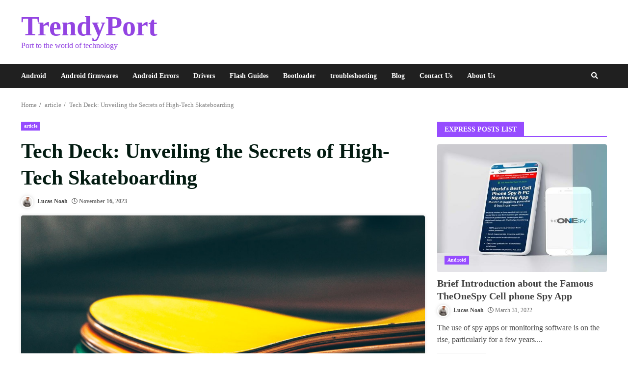

--- FILE ---
content_type: text/html; charset=UTF-8
request_url: https://trendyport.com/tech-deck-unveiling-the-secrets-of-high-tech-skateboarding/
body_size: 17923
content:
<!doctype html><html lang="en-US" prefix="og: https://ogp.me/ns#"><head><script data-no-optimize="1">var litespeed_docref=sessionStorage.getItem("litespeed_docref");litespeed_docref&&(Object.defineProperty(document,"referrer",{get:function(){return litespeed_docref}}),sessionStorage.removeItem("litespeed_docref"));</script> <meta charset="UTF-8"><link data-optimized="2" rel="stylesheet" href="https://trendyport.com/wp-content/litespeed/css/998b2f45d3852a63f1e6875d950028ea.css?ver=8916b" /><meta name="viewport" content="width=device-width, initial-scale=1"><link rel="profile" href="https://gmpg.org/xfn/11">
 <script type="litespeed/javascript" data-src="https://www.googletagmanager.com/gtag/js?id=G-MCDTP96VY4"></script> <script type="litespeed/javascript">window.dataLayer=window.dataLayer||[];function gtag(){dataLayer.push(arguments)}
gtag('js',new Date());gtag('config','G-MCDTP96VY4')</script> <style>img:is([sizes="auto" i], [sizes^="auto," i]) { contain-intrinsic-size: 3000px 1500px }</style><title>Tech Deck: Unveiling the Secrets of High-Tech Skateboarding - TrendyPort</title><meta name="robots" content="index, follow, max-snippet:-1, max-video-preview:-1, max-image-preview:large"/><link rel="canonical" href="https://trendyport.com/tech-deck-unveiling-the-secrets-of-high-tech-skateboarding/" /><meta property="og:locale" content="en_US" /><meta property="og:type" content="article" /><meta property="og:title" content="Tech Deck: Unveiling the Secrets of High-Tech Skateboarding - TrendyPort" /><meta property="og:description" content="Introduction Welcome to the exhilarating universe of tech deck skateboarding, where innovation meets the thrill of the ride." /><meta property="og:url" content="https://trendyport.com/tech-deck-unveiling-the-secrets-of-high-tech-skateboarding/" /><meta property="og:site_name" content="Trendyport.com" /><meta property="article:section" content="article" /><meta property="og:updated_time" content="2023-11-16T19:43:36+05:30" /><meta property="og:image" content="https://trendyport.com/wp-content/uploads/2023/11/decks-skateboard-wiki.jpg" /><meta property="og:image:secure_url" content="https://trendyport.com/wp-content/uploads/2023/11/decks-skateboard-wiki.jpg" /><meta property="og:image:width" content="999" /><meta property="og:image:height" content="666" /><meta property="og:image:alt" content="Tech Deck: Unveiling the Secrets of High-Tech Skateboarding" /><meta property="og:image:type" content="image/jpeg" /><meta property="article:published_time" content="2023-11-16T19:43:33+05:30" /><meta property="article:modified_time" content="2023-11-16T19:43:36+05:30" /><meta name="twitter:card" content="summary_large_image" /><meta name="twitter:title" content="Tech Deck: Unveiling the Secrets of High-Tech Skateboarding - TrendyPort" /><meta name="twitter:description" content="Introduction Welcome to the exhilarating universe of tech deck skateboarding, where innovation meets the thrill of the ride." /><meta name="twitter:image" content="https://trendyport.com/wp-content/uploads/2023/11/decks-skateboard-wiki.jpg" /><meta name="twitter:label1" content="Written by" /><meta name="twitter:data1" content="Lucas Noah" /><meta name="twitter:label2" content="Time to read" /><meta name="twitter:data2" content="2 minutes" /> <script type="application/ld+json" class="rank-math-schema">{"@context":"https://schema.org","@graph":[{"@type":["Person","Organization"],"@id":"https://trendyport.com/#person","name":"TrendyPort","logo":{"@type":"ImageObject","@id":"https://trendyport.com/#logo","url":"https://trendyport.com/wp-content/uploads/2022/08/Trendy.webp","contentUrl":"https://trendyport.com/wp-content/uploads/2022/08/Trendy.webp","caption":"Trendyport.com","inLanguage":"en-US"},"image":{"@type":"ImageObject","@id":"https://trendyport.com/#logo","url":"https://trendyport.com/wp-content/uploads/2022/08/Trendy.webp","contentUrl":"https://trendyport.com/wp-content/uploads/2022/08/Trendy.webp","caption":"Trendyport.com","inLanguage":"en-US"}},{"@type":"WebSite","@id":"https://trendyport.com/#website","url":"https://trendyport.com","name":"Trendyport.com","publisher":{"@id":"https://trendyport.com/#person"},"inLanguage":"en-US"},{"@type":"ImageObject","@id":"https://trendyport.com/wp-content/uploads/2023/11/decks-skateboard-wiki.jpg","url":"https://trendyport.com/wp-content/uploads/2023/11/decks-skateboard-wiki.jpg","width":"999","height":"666","caption":"Tech Deck: Unveiling the Secrets of High-Tech Skateboarding","inLanguage":"en-US"},{"@type":"BreadcrumbList","@id":"https://trendyport.com/tech-deck-unveiling-the-secrets-of-high-tech-skateboarding/#breadcrumb","itemListElement":[{"@type":"ListItem","position":"1","item":{"@id":"https://trendyport.com","name":"Home"}},{"@type":"ListItem","position":"2","item":{"@id":"https://trendyport.com/tech-deck-unveiling-the-secrets-of-high-tech-skateboarding/","name":"Tech Deck: Unveiling the Secrets of High-Tech Skateboarding"}}]},{"@type":"WebPage","@id":"https://trendyport.com/tech-deck-unveiling-the-secrets-of-high-tech-skateboarding/#webpage","url":"https://trendyport.com/tech-deck-unveiling-the-secrets-of-high-tech-skateboarding/","name":"Tech Deck: Unveiling the Secrets of High-Tech Skateboarding - TrendyPort","datePublished":"2023-11-16T19:43:33+05:30","dateModified":"2023-11-16T19:43:36+05:30","isPartOf":{"@id":"https://trendyport.com/#website"},"primaryImageOfPage":{"@id":"https://trendyport.com/wp-content/uploads/2023/11/decks-skateboard-wiki.jpg"},"inLanguage":"en-US","breadcrumb":{"@id":"https://trendyport.com/tech-deck-unveiling-the-secrets-of-high-tech-skateboarding/#breadcrumb"}},{"@type":"Person","@id":"https://trendyport.com/author/master_admin/","name":"Lucas Noah","description":"He is the Founder of TrendyPort and he covers a variety of consumer technology but has a special passion for Android Devices and Home Automation audio, video products, like wireless, whole-home music systems, 4K HDR TV, and surround sound technologies like Dolby","url":"https://trendyport.com/author/master_admin/","image":{"@type":"ImageObject","@id":"https://trendyport.com/wp-content/litespeed/avatar/54fd93541317141532d31c4a8b1e8a8d.jpg?ver=1768487149","url":"https://trendyport.com/wp-content/litespeed/avatar/54fd93541317141532d31c4a8b1e8a8d.jpg?ver=1768487149","caption":"Lucas Noah","inLanguage":"en-US"}},{"@type":"BlogPosting","headline":"Tech Deck: Unveiling the Secrets of High-Tech Skateboarding","datePublished":"2023-11-16T19:43:33+05:30","dateModified":"2023-11-16T19:43:36+05:30","author":{"@id":"https://trendyport.com/author/master_admin/","name":"Lucas Noah"},"publisher":{"@id":"https://trendyport.com/#person"},"description":"Welcome to the exhilarating universe of tech deck skateboarding, where innovation meets the thrill of the ride. In this comprehensive guide, we will delve into the nuances of tech deck, uncovering everything from the basics to advanced techniques. Whether you're a seasoned skater or a curious beginner, this article is your go-to resource for all things tech deck.","name":"Tech Deck: Unveiling the Secrets of High-Tech Skateboarding","@id":"https://trendyport.com/tech-deck-unveiling-the-secrets-of-high-tech-skateboarding/#richSnippet","isPartOf":{"@id":"https://trendyport.com/tech-deck-unveiling-the-secrets-of-high-tech-skateboarding/#webpage"},"image":{"@id":"https://trendyport.com/wp-content/uploads/2023/11/decks-skateboard-wiki.jpg"},"inLanguage":"en-US","mainEntityOfPage":{"@id":"https://trendyport.com/tech-deck-unveiling-the-secrets-of-high-tech-skateboarding/#webpage"}}]}</script> <link rel='dns-prefetch' href='//fonts.googleapis.com' /><link rel="alternate" type="application/rss+xml" title="TrendyPort &raquo; Feed" href="https://trendyport.com/feed/" /><link rel="alternate" type="application/rss+xml" title="TrendyPort &raquo; Comments Feed" href="https://trendyport.com/comments/feed/" /><link rel="alternate" type="application/rss+xml" title="TrendyPort &raquo; Tech Deck: Unveiling the Secrets of High-Tech Skateboarding Comments Feed" href="https://trendyport.com/tech-deck-unveiling-the-secrets-of-high-tech-skateboarding/feed/" /><style id='classic-theme-styles-inline-css' type='text/css'>/*! This file is auto-generated */
.wp-block-button__link{color:#fff;background-color:#32373c;border-radius:9999px;box-shadow:none;text-decoration:none;padding:calc(.667em + 2px) calc(1.333em + 2px);font-size:1.125em}.wp-block-file__button{background:#32373c;color:#fff;text-decoration:none}</style><style id='global-styles-inline-css' type='text/css'>:root{--wp--preset--aspect-ratio--square: 1;--wp--preset--aspect-ratio--4-3: 4/3;--wp--preset--aspect-ratio--3-4: 3/4;--wp--preset--aspect-ratio--3-2: 3/2;--wp--preset--aspect-ratio--2-3: 2/3;--wp--preset--aspect-ratio--16-9: 16/9;--wp--preset--aspect-ratio--9-16: 9/16;--wp--preset--color--black: #000000;--wp--preset--color--cyan-bluish-gray: #abb8c3;--wp--preset--color--white: #ffffff;--wp--preset--color--pale-pink: #f78da7;--wp--preset--color--vivid-red: #cf2e2e;--wp--preset--color--luminous-vivid-orange: #ff6900;--wp--preset--color--luminous-vivid-amber: #fcb900;--wp--preset--color--light-green-cyan: #7bdcb5;--wp--preset--color--vivid-green-cyan: #00d084;--wp--preset--color--pale-cyan-blue: #8ed1fc;--wp--preset--color--vivid-cyan-blue: #0693e3;--wp--preset--color--vivid-purple: #9b51e0;--wp--preset--gradient--vivid-cyan-blue-to-vivid-purple: linear-gradient(135deg,rgba(6,147,227,1) 0%,rgb(155,81,224) 100%);--wp--preset--gradient--light-green-cyan-to-vivid-green-cyan: linear-gradient(135deg,rgb(122,220,180) 0%,rgb(0,208,130) 100%);--wp--preset--gradient--luminous-vivid-amber-to-luminous-vivid-orange: linear-gradient(135deg,rgba(252,185,0,1) 0%,rgba(255,105,0,1) 100%);--wp--preset--gradient--luminous-vivid-orange-to-vivid-red: linear-gradient(135deg,rgba(255,105,0,1) 0%,rgb(207,46,46) 100%);--wp--preset--gradient--very-light-gray-to-cyan-bluish-gray: linear-gradient(135deg,rgb(238,238,238) 0%,rgb(169,184,195) 100%);--wp--preset--gradient--cool-to-warm-spectrum: linear-gradient(135deg,rgb(74,234,220) 0%,rgb(151,120,209) 20%,rgb(207,42,186) 40%,rgb(238,44,130) 60%,rgb(251,105,98) 80%,rgb(254,248,76) 100%);--wp--preset--gradient--blush-light-purple: linear-gradient(135deg,rgb(255,206,236) 0%,rgb(152,150,240) 100%);--wp--preset--gradient--blush-bordeaux: linear-gradient(135deg,rgb(254,205,165) 0%,rgb(254,45,45) 50%,rgb(107,0,62) 100%);--wp--preset--gradient--luminous-dusk: linear-gradient(135deg,rgb(255,203,112) 0%,rgb(199,81,192) 50%,rgb(65,88,208) 100%);--wp--preset--gradient--pale-ocean: linear-gradient(135deg,rgb(255,245,203) 0%,rgb(182,227,212) 50%,rgb(51,167,181) 100%);--wp--preset--gradient--electric-grass: linear-gradient(135deg,rgb(202,248,128) 0%,rgb(113,206,126) 100%);--wp--preset--gradient--midnight: linear-gradient(135deg,rgb(2,3,129) 0%,rgb(40,116,252) 100%);--wp--preset--font-size--small: 13px;--wp--preset--font-size--medium: 20px;--wp--preset--font-size--large: 36px;--wp--preset--font-size--x-large: 42px;--wp--preset--spacing--20: 0.44rem;--wp--preset--spacing--30: 0.67rem;--wp--preset--spacing--40: 1rem;--wp--preset--spacing--50: 1.5rem;--wp--preset--spacing--60: 2.25rem;--wp--preset--spacing--70: 3.38rem;--wp--preset--spacing--80: 5.06rem;--wp--preset--shadow--natural: 6px 6px 9px rgba(0, 0, 0, 0.2);--wp--preset--shadow--deep: 12px 12px 50px rgba(0, 0, 0, 0.4);--wp--preset--shadow--sharp: 6px 6px 0px rgba(0, 0, 0, 0.2);--wp--preset--shadow--outlined: 6px 6px 0px -3px rgba(255, 255, 255, 1), 6px 6px rgba(0, 0, 0, 1);--wp--preset--shadow--crisp: 6px 6px 0px rgba(0, 0, 0, 1);}:where(.is-layout-flex){gap: 0.5em;}:where(.is-layout-grid){gap: 0.5em;}body .is-layout-flex{display: flex;}.is-layout-flex{flex-wrap: wrap;align-items: center;}.is-layout-flex > :is(*, div){margin: 0;}body .is-layout-grid{display: grid;}.is-layout-grid > :is(*, div){margin: 0;}:where(.wp-block-columns.is-layout-flex){gap: 2em;}:where(.wp-block-columns.is-layout-grid){gap: 2em;}:where(.wp-block-post-template.is-layout-flex){gap: 1.25em;}:where(.wp-block-post-template.is-layout-grid){gap: 1.25em;}.has-black-color{color: var(--wp--preset--color--black) !important;}.has-cyan-bluish-gray-color{color: var(--wp--preset--color--cyan-bluish-gray) !important;}.has-white-color{color: var(--wp--preset--color--white) !important;}.has-pale-pink-color{color: var(--wp--preset--color--pale-pink) !important;}.has-vivid-red-color{color: var(--wp--preset--color--vivid-red) !important;}.has-luminous-vivid-orange-color{color: var(--wp--preset--color--luminous-vivid-orange) !important;}.has-luminous-vivid-amber-color{color: var(--wp--preset--color--luminous-vivid-amber) !important;}.has-light-green-cyan-color{color: var(--wp--preset--color--light-green-cyan) !important;}.has-vivid-green-cyan-color{color: var(--wp--preset--color--vivid-green-cyan) !important;}.has-pale-cyan-blue-color{color: var(--wp--preset--color--pale-cyan-blue) !important;}.has-vivid-cyan-blue-color{color: var(--wp--preset--color--vivid-cyan-blue) !important;}.has-vivid-purple-color{color: var(--wp--preset--color--vivid-purple) !important;}.has-black-background-color{background-color: var(--wp--preset--color--black) !important;}.has-cyan-bluish-gray-background-color{background-color: var(--wp--preset--color--cyan-bluish-gray) !important;}.has-white-background-color{background-color: var(--wp--preset--color--white) !important;}.has-pale-pink-background-color{background-color: var(--wp--preset--color--pale-pink) !important;}.has-vivid-red-background-color{background-color: var(--wp--preset--color--vivid-red) !important;}.has-luminous-vivid-orange-background-color{background-color: var(--wp--preset--color--luminous-vivid-orange) !important;}.has-luminous-vivid-amber-background-color{background-color: var(--wp--preset--color--luminous-vivid-amber) !important;}.has-light-green-cyan-background-color{background-color: var(--wp--preset--color--light-green-cyan) !important;}.has-vivid-green-cyan-background-color{background-color: var(--wp--preset--color--vivid-green-cyan) !important;}.has-pale-cyan-blue-background-color{background-color: var(--wp--preset--color--pale-cyan-blue) !important;}.has-vivid-cyan-blue-background-color{background-color: var(--wp--preset--color--vivid-cyan-blue) !important;}.has-vivid-purple-background-color{background-color: var(--wp--preset--color--vivid-purple) !important;}.has-black-border-color{border-color: var(--wp--preset--color--black) !important;}.has-cyan-bluish-gray-border-color{border-color: var(--wp--preset--color--cyan-bluish-gray) !important;}.has-white-border-color{border-color: var(--wp--preset--color--white) !important;}.has-pale-pink-border-color{border-color: var(--wp--preset--color--pale-pink) !important;}.has-vivid-red-border-color{border-color: var(--wp--preset--color--vivid-red) !important;}.has-luminous-vivid-orange-border-color{border-color: var(--wp--preset--color--luminous-vivid-orange) !important;}.has-luminous-vivid-amber-border-color{border-color: var(--wp--preset--color--luminous-vivid-amber) !important;}.has-light-green-cyan-border-color{border-color: var(--wp--preset--color--light-green-cyan) !important;}.has-vivid-green-cyan-border-color{border-color: var(--wp--preset--color--vivid-green-cyan) !important;}.has-pale-cyan-blue-border-color{border-color: var(--wp--preset--color--pale-cyan-blue) !important;}.has-vivid-cyan-blue-border-color{border-color: var(--wp--preset--color--vivid-cyan-blue) !important;}.has-vivid-purple-border-color{border-color: var(--wp--preset--color--vivid-purple) !important;}.has-vivid-cyan-blue-to-vivid-purple-gradient-background{background: var(--wp--preset--gradient--vivid-cyan-blue-to-vivid-purple) !important;}.has-light-green-cyan-to-vivid-green-cyan-gradient-background{background: var(--wp--preset--gradient--light-green-cyan-to-vivid-green-cyan) !important;}.has-luminous-vivid-amber-to-luminous-vivid-orange-gradient-background{background: var(--wp--preset--gradient--luminous-vivid-amber-to-luminous-vivid-orange) !important;}.has-luminous-vivid-orange-to-vivid-red-gradient-background{background: var(--wp--preset--gradient--luminous-vivid-orange-to-vivid-red) !important;}.has-very-light-gray-to-cyan-bluish-gray-gradient-background{background: var(--wp--preset--gradient--very-light-gray-to-cyan-bluish-gray) !important;}.has-cool-to-warm-spectrum-gradient-background{background: var(--wp--preset--gradient--cool-to-warm-spectrum) !important;}.has-blush-light-purple-gradient-background{background: var(--wp--preset--gradient--blush-light-purple) !important;}.has-blush-bordeaux-gradient-background{background: var(--wp--preset--gradient--blush-bordeaux) !important;}.has-luminous-dusk-gradient-background{background: var(--wp--preset--gradient--luminous-dusk) !important;}.has-pale-ocean-gradient-background{background: var(--wp--preset--gradient--pale-ocean) !important;}.has-electric-grass-gradient-background{background: var(--wp--preset--gradient--electric-grass) !important;}.has-midnight-gradient-background{background: var(--wp--preset--gradient--midnight) !important;}.has-small-font-size{font-size: var(--wp--preset--font-size--small) !important;}.has-medium-font-size{font-size: var(--wp--preset--font-size--medium) !important;}.has-large-font-size{font-size: var(--wp--preset--font-size--large) !important;}.has-x-large-font-size{font-size: var(--wp--preset--font-size--x-large) !important;}
:where(.wp-block-post-template.is-layout-flex){gap: 1.25em;}:where(.wp-block-post-template.is-layout-grid){gap: 1.25em;}
:where(.wp-block-columns.is-layout-flex){gap: 2em;}:where(.wp-block-columns.is-layout-grid){gap: 2em;}
:root :where(.wp-block-pullquote){font-size: 1.5em;line-height: 1.6;}</style><style id='darknews-style-inline-css' type='text/css'>body.aft-dark-mode #sidr,
        body.aft-dark-mode,
        body.aft-dark-mode #af-preloader {
        background-color: #000000;
        }
    
                body.aft-default-mode #sidr,
        body.aft-default-mode #af-preloader {
        background-color: #ffffff;
        }
        body.aft-default-mode.custom-background,
        body.aft-default-mode {
        background-color: #ffffff ;
        }
    
                .woocommerce span.onsale,
            .woocommerce #respond input#submit.disabled, 
            .woocommerce #respond input#submit:disabled, 
            .woocommerce #respond input#submit:disabled[disabled], 
            .woocommerce a.button.disabled, 
            .woocommerce a.button:disabled, 
            .woocommerce a.button:disabled[disabled], 
            .woocommerce button.button.disabled, 
            .woocommerce button.button:disabled, 
            .woocommerce button.button:disabled[disabled], 
            .woocommerce input.button.disabled, 
            .woocommerce input.button:disabled, 
            .woocommerce input.button:disabled[disabled],
            .woocommerce #respond input#submit, 
            .woocommerce a.button, 
            .woocommerce button.button, 
            .woocommerce input.button,
            .woocommerce #respond input#submit.alt, 
            .woocommerce a.button.alt, 
            .woocommerce button.button.alt, 
            .woocommerce input.button.alt,

            .widget-title-fill-and-border .wp-block-group__inner-container h1,
            .widget-title-fill-and-border .wp-block-group__inner-container h2,
            .widget-title-fill-and-border .wp-block-group__inner-container h3,
            .widget-title-fill-and-border .wp-block-group__inner-container h4,
            .widget-title-fill-and-border .wp-block-group__inner-container h5,
            .widget-title-fill-and-border .wp-block-group__inner-container h6,
            .widget-title-fill-and-no-border .wp-block-group__inner-container h1,
            .widget-title-fill-and-no-border .wp-block-group__inner-container h2,
            .widget-title-fill-and-no-border .wp-block-group__inner-container h3,
            .widget-title-fill-and-no-border .wp-block-group__inner-container h4,
            .widget-title-fill-and-no-border .wp-block-group__inner-container h5,
            .widget-title-fill-and-no-border .wp-block-group__inner-container h6,

            .widget-title-fill-and-border .wp_post_author_widget .widget-title .header-after,
            .widget-title-fill-and-no-border .wp_post_author_widget .widget-title .header-after,

            footer .aft-small-social-menu ul li a:hover, 
            header .top-header .aft-small-social-menu ul li a:hover,
            .darknews_author_info_widget .aft-small-social-menu ul li a:hover,
            footer .aft-small-social-menu ul li a:hover,
            body.widget-title-border-center .widget-title .heading-line-before,
            body.widget-title-border-bottom .header-after1 .heading-line-before, 
            body.widget-title-border-bottom .widget-title .heading-line-before,
            body .af-cat-widget-carousel a.darknews-categories.category-color-1,
            .widget-title-fill-and-no-border .widget-title .heading-line, 
            .widget-title-fill-and-border .widget-title .heading-line, 
            .widget-title-border-bottom .wp-block-group__inner-container h1::before,
            .widget-title-border-bottom .wp-block-group__inner-container h2::before,
            .widget-title-border-bottom .wp-block-group__inner-container h3::before,
            .widget-title-border-bottom .wp-block-group__inner-container h4::before,
            .widget-title-border-bottom .wp-block-group__inner-container h5::before,
            .widget-title-border-bottom .wp-block-group__inner-container h6::before,
            .widget-title-border-bottom .wp_post_author_widget .widget-title .header-after::before,
            .widget-title-border-center .wp-block-group__inner-container h1::before,
            .widget-title-border-center .wp-block-group__inner-container h2::before,
            .widget-title-border-center .wp-block-group__inner-container h3::before,
            .widget-title-border-center .wp-block-group__inner-container h4::before,
            .widget-title-border-center .wp-block-group__inner-container h5::before,
            .widget-title-border-center .wp-block-group__inner-container h6::before,
            .widget-title-border-center .wp_post_author_widget .widget-title .heading-line-before,
            .widget-title-border-center .wp_post_author_widget .widget-title .header-after::before,

            .aft-posts-tabs-panel .nav-tabs>li>a.active, 
            .aft-main-banner-wrapper .widget-title .heading-line,
            a.sidr-class-sidr-button-close,

            .widget-title-fill-and-border .wp-block-group__inner-container h1::before,
            .widget-title-fill-and-border .wp-block-group__inner-container h2::before,
            .widget-title-fill-and-border .wp-block-group__inner-container h3::before,
            .widget-title-fill-and-border .wp-block-group__inner-container h4::before,
            .widget-title-fill-and-border .wp-block-group__inner-container h5::before,
            .widget-title-fill-and-border .wp-block-group__inner-container h6::before,

            body.aft-default-mode.woocommerce span.onsale,
            body.aft-dark-mode input[type="button"],
            body.aft-dark-mode input[type="reset"],
            body.aft-dark-mode input[type="submit"],
            body.aft-dark-mode .inner-suscribe input[type=submit],
            body.aft-default-mode input[type="button"],
            body.aft-default-mode input[type="reset"],
            body.aft-default-mode input[type="submit"],
            .wp-block-search__button,
            body.aft-default-mode .inner-suscribe input[type=submit],
            .af-youtube-slider .af-video-wrap .af-bg-play i,
            .af-youtube-video-list .entry-header-yt-video-wrapper .af-yt-video-play i,
            body .btn-style1 a:visited,
            body .btn-style1 a,
            body .darknews-pagination .nav-links .page-numbers.current,
            body #scroll-up,
            .aft-readmore-wrapper a.aft-readmore:hover,
            body.aft-dark-mode .aft-readmore-wrapper a.aft-readmore:hover, 
            footer.site-footer .aft-readmore-wrapper a.aft-readmore:hover,
            .aft-readmore-wrapper a.aft-readmore:hover,
            .read-img .trending-no,
            body .trending-posts-vertical .trending-no{
            background-color: #964cff;
            }

            .grid-design-texts-over-image .aft-readmore-wrapper a.aft-readmore:hover, 
            .aft-readmore-wrapper a.aft-readmore:hover,
            body.aft-dark-mode .aft-readmore-wrapper a.aft-readmore:hover, 
            body.aft-default-mode .aft-readmore-wrapper a.aft-readmore:hover, 

            body.single .entry-header .aft-post-excerpt-and-meta .post-excerpt,
            .aft-posts-tabs-panel .nav-tabs, 
            .widget-title-fill-and-border .widget-title,
            body.aft-dark-mode.single span.tags-links a:hover,
            .darknews-pagination .nav-links .page-numbers.current,
            .aft-readmore-wrapper a.aft-readmore:hover,
            p.awpa-more-posts a:hover{
            border-color: #964cff;
            }
            .wp-post-author-meta .wp-post-author-meta-more-posts a.awpa-more-posts:hover{
                border-color: #964cff;
            }
            #scroll-up::after,
            .aft-dark-mode #loader,
            .aft-default-mode #loader {
                border-bottom-color: #964cff;
            }
            .widget_text a ,
            body.aft-default-mode .site-footer .wp-block-tag-cloud a:hover, 
            body.aft-default-mode .site-footer .tagcloud a:hover,
            .wp_post_author_widget .wp-post-author-meta .awpa-display-name a:hover, 
            body.aft-dark-mode .site-footer .tagcloud a:hover,
            .wp-post-author-meta .wp-post-author-meta-more-posts a.awpa-more-posts:hover,
            body.aft-default-mode .af-breadcrumbs a:hover,
            body.aft-dark-mode .af-breadcrumbs a:hover,
            .aft-default-mode .site-footer .wp-calendar-nav a,
            body.aft-dark-mode .wp-calendar-nav a,
            body .entry-content > [class*="wp-block-"] a:not(.has-text-color),
            body .entry-content [class*="wp-block-"] li a:not(.has-text-color),
            body .entry-content > ul a,
            body .entry-content > ol a,
            body .entry-content > p a ,
            body p.logged-in-as a,
            a,  a:visited,  a:hover,  a:focus,  a:active,
            body.aft-default-mode .tagcloud a:hover,
            body.aft-default-mode.single span.tags-links a:hover,
            body.aft-default-mode p.awpa-more-posts a:hover,
            body.aft-default-mode p.awpa-website a:hover ,
            body.aft-default-mode .wp-post-author-meta .awpa-display-name a:hover,
            body.aft-default-mode .widget ul.menu >li a:hover,
            body.aft-default-mode .nav-links a:hover,
            body.aft-default-mode ul.trail-items li a:hover,
            body.aft-dark-mode .wp-post-author-meta .awpa-display-name a:hover,
            body.aft-dark-mode .tagcloud a:hover,
            body.aft-dark-mode.single span.tags-links a:hover,
            body.aft-dark-mode p.awpa-more-posts a:hover,
            body.aft-dark-mode p.awpa-website a:hover ,
            body.aft-dark-mode .widget ul.menu >li a:hover,
            body.aft-dark-mode .nav-links a:hover,
            body.aft-dark-mode ul.trail-items li a:hover,
            .site-footer .secondary-footer a:hover,
            .comment-metadata a,
            .fn a{
            color:#964cff;
            }   

            @media only screen and (min-width: 992px){
                body.aft-default-mode .darknews-header .main-navigation .menu-desktop > ul > li:hover > a:before,
                body.aft-default-mode .darknews-header .main-navigation .menu-desktop > ul > li.current-menu-item > a:before {
                background-color: #964cff;
                }
            }
        
                    .woocommerce-product-search button[type="submit"], input.search-submit{
                background-color: #964cff;
            }
            #wp-calendar tbody td a,
            body.aft-dark-mode #wp-calendar tbody td#today,
            body.aft-default-mode #wp-calendar tbody td#today,
            body .entry-content > [class*="wp-block-"] a:not(.has-text-color),
            body .entry-content > ul a, body .entry-content > ul a:visited,
            body .entry-content > ol a, body .entry-content > ol a:visited,
            body .entry-content > p a, body .entry-content > p a:visited
            {
            color: #964cff;
            }
            .woocommerce-product-search button[type="submit"], input.search-submit,
            body.single span.tags-links a:hover{
            border-color: #964cff;
            }

            @media only screen and (min-width: 993px){
                .main-navigation .menu-desktop > li.current-menu-item::after, 
                .main-navigation .menu-desktop > ul > li.current-menu-item::after, 
                .main-navigation .menu-desktop > li::after, .main-navigation .menu-desktop > ul > li::after{
                    background-color: #964cff;
                }
            }
        

                .site-title {
        font-family: Roboto;
        }
    
                body,
        button,
        input,
        select,
        optgroup,
        .cat-links li a,
        .min-read,
        .af-social-contacts .social-widget-menu .screen-reader-text,
        textarea, p {
        font-family: Open Sans;
        }
    
                div.custom-menu-link > a,
        .aft-main-banner-wrapper .nav-tabs>li>a,
        .aft-posts-tabs-panel .nav-tabs>li>a,
        .exclusive-posts .exclusive-now span,
        .aft-posts-tabs-panel .nav-tabs>li>a,
        .nav-tabs>li,
        .widget ul ul li,
        .widget ul.menu >li ,
        .widget > ul > li,
        .main-navigation ul li a,
        h1, h2, h3, h4, h5, h6 {
        font-family: Roboto;
        }
    
    .elementor-page .elementor-section.elementor-section-full_width > .elementor-container,
        .elementor-page .elementor-section.elementor-section-boxed > .elementor-container,
        .elementor-default .elementor-section.elementor-section-full_width > .elementor-container,
        .elementor-default .elementor-section.elementor-section-boxed > .elementor-container{
            max-width: 1244px;
        }
        @media screen and (min-width: 1360px){
            .af-full-layout.elementor-page .elementor-section.elementor-section-full_width > .elementor-container,
            .af-full-layout.elementor-page .elementor-section.elementor-section-boxed > .elementor-container,
            .af-full-layout.elementor-default .elementor-section.elementor-section-full_width > .elementor-container,
            .af-full-layout.elementor-default .elementor-section.elementor-section-boxed > .elementor-container{
                max-width: 1920px;
            }
        }
        .full-width-content .elementor-section-stretched,
        .align-content-left .elementor-section-stretched,
        .align-content-right .elementor-section-stretched {
            max-width: 100%;
            left: 0 !important;
        }</style><style id='quads-styles-inline-css' type='text/css'>.quads-location ins.adsbygoogle {
        background: transparent !important;
    }.quads-location .quads_rotator_img{ opacity:1 !important;}
    .quads.quads_ad_container { display: grid; grid-template-columns: auto; grid-gap: 10px; padding: 10px; }
    .grid_image{animation: fadeIn 0.5s;-webkit-animation: fadeIn 0.5s;-moz-animation: fadeIn 0.5s;
        -o-animation: fadeIn 0.5s;-ms-animation: fadeIn 0.5s;}
    .quads-ad-label { font-size: 12px; text-align: center; color: #333;}
    .quads_click_impression { display: none;} .quads-location, .quads-ads-space{max-width:100%;} @media only screen and (max-width: 480px) { .quads-ads-space, .penci-builder-element .quads-ads-space{max-width:340px;}}</style> <script type="litespeed/javascript" data-src="https://trendyport.com/wp-includes/js/jquery/jquery.min.js" id="jquery-core-js"></script> <script id="seo-automated-link-building-js-extra" type="litespeed/javascript">var seoAutomatedLinkBuilding={"ajaxUrl":"https:\/\/trendyport.com\/wp-admin\/admin-ajax.php"}</script> <script id="quads-scripts-js-extra" type="litespeed/javascript">var quads={"version":"2.0.98.1","allowed_click":"3","quads_click_limit":"24","quads_ban_duration":"7"}</script> <link rel="https://api.w.org/" href="https://trendyport.com/wp-json/" /><link rel="alternate" title="JSON" type="application/json" href="https://trendyport.com/wp-json/wp/v2/posts/94672" /><link rel="EditURI" type="application/rsd+xml" title="RSD" href="https://trendyport.com/xmlrpc.php?rsd" /><meta name="generator" content="WordPress 6.8.3" /><link rel='shortlink' href='https://trendyport.com/?p=94672' /><link rel="alternate" title="oEmbed (JSON)" type="application/json+oembed" href="https://trendyport.com/wp-json/oembed/1.0/embed?url=https%3A%2F%2Ftrendyport.com%2Ftech-deck-unveiling-the-secrets-of-high-tech-skateboarding%2F" /><link rel="alternate" title="oEmbed (XML)" type="text/xml+oembed" href="https://trendyport.com/wp-json/oembed/1.0/embed?url=https%3A%2F%2Ftrendyport.com%2Ftech-deck-unveiling-the-secrets-of-high-tech-skateboarding%2F&#038;format=xml" /> <script type="litespeed/javascript">document.cookie='quads_browser_width='+screen.width</script><link rel="pingback" href="https://trendyport.com/xmlrpc.php"><style type="text/css">.site-title a,
            .site-header .site-branding .site-title a:visited,
            .site-header .site-branding .site-title a:hover,
            .site-description {
                color: #9344e2;
            }

            .header-layout-3 .site-header .site-branding .site-title,
            .site-branding .site-title {
                font-size: 56px;
            }

            @media only screen and (max-width: 640px) {
                .site-branding .site-title {
                    font-size: 40px;

                }
              }   

           @media only screen and (max-width: 375px) {
                    .site-branding .site-title {
                        font-size: 32px;

                    }
                }</style><style type="text/css" id="wp-custom-css">.content-area p {
    text-align: justify;
}
img {
    max-width: 100%;
    height: auto;
    border-radius: 4px;
    box-shadow: 0px 0px 6px 0px rgba(152, 152, 152, 0.36);
    border: 0;
}

div#rank-math-toc {
    border: 2px solid #c3bebe;
    border-radius: 8px;
    padding: 12px 16px;
    background-color: #ffffff !important;
    margin: 0px 0px 20px 0px !important;
}

div#rank-math-toc h2 {
    margin: 0px !important;
}

.wp-block-rank-math-toc-block li {
    margin: 0px !important;
}
img {
    margin: auto;
    display: block;
}


/* =================== */

.saboxplugin-wrap {
    margin-top: 80px;
    margin-bottom: 65px;
    padding: 20px 5px;
}

.saboxplugin-wrap {
    -webkit-box-sizing: border-box;
    -moz-box-sizing: border-box;
    -ms-box-sizing: border-box;
    box-sizing: border-box;
    border: 3px solid #6fb538;
	  border-radius:5px;
    width: 100%;
    clear: both;
    display: block;
    overflow: hidden;
    word-wrap: break-word;
    position: relative;
}
.saboxplugin-wrap .saboxplugin-authorname {
    font-size: 25px;
    line-height: 35px;
    font-weight: 700;
}

.saboxplugin-authorrole {
    font-size: 17px;
    font-weight: 800;
}

.saboxplugin-wrap img {
    max-width: 100%;
    height: auto;
	  padding:1px;
    border-radius: 4px;
	  border:2px solid #6fb538 !important;
    box-shadow: unset !important;
    border: 0;

}

.saboxplugin-authorbio-link a {
    text-decoration: underline;
    /* margin-left: 121px; */
    font-weight: 800;
}
/* =================== */

.saboxplugin-wrap {
    margin-top: 80px;
    margin-bottom: 65px;
    padding: 20px 5px;
}

.saboxplugin-wrap {
    -webkit-box-sizing: border-box;
    -moz-box-sizing: border-box;
    -ms-box-sizing: border-box;
    box-sizing: border-box;
    border: 4px solid #f4f4f4;
	  border-radius:5px;
    width: 100%;
    clear: both;
    display: block;
    overflow: hidden;
    word-wrap: break-word;
    position: relative;
}
.saboxplugin-wrap .saboxplugin-authorname {
    font-size: 25px;
    line-height: 35px;
    font-weight: 700;
}

.saboxplugin-authorrole {
    font-size: 17px;
    font-weight: 800;
}

.saboxplugin-wrap img {
    max-width: 100%;
    height: auto;
	  padding:1px;
    border-radius: 4px;
	  border:2px solid #6fb538 !important;
    box-shadow: unset !important;
    border: 0;

}

.saboxplugin-authorbio-link a {
    text-decoration: underline;
    /* margin-left: 121px; */
    font-weight: 800;
}
.archive-description {
    font-weight: 100;
}</style></head><body class="wp-singular post-template-default single single-post postid-94672 single-format-standard wp-embed-responsive wp-theme-darknews aft-default-mode aft-header-layout-default header-image-default widget-title-fill-and-border default-content-layout single-content-mode-default align-content-left af-wide-layout"><div id="page" class="site af-whole-wrapper">
<a class="skip-link screen-reader-text" href="#content">Skip to content</a><header id="masthead" class="header-layout-default darknews-header"><div class="af-middle-header "
data-background=""><div class="container-wrapper"><div class="af-middle-container"><div class="logo"><div class="site-branding"><p class="site-title font-family-1">
<a href="https://trendyport.com/" class="site-title-anchor"
rel="home">TrendyPort</a></p><p class="site-description">Port to the world of technology</p></div></div><div class="header-promotion"></div></div></div></div><div id="main-navigation-bar" class="af-bottom-header"><div class="container-wrapper"><div class="bottom-bar-flex"><div class="offcanvas-navigaiton"><div class="af-bottom-head-nav"><div class="navigation-container"><nav class="main-navigation clearfix"><button class="toggle-menu" aria-controls="primary-menu" aria-expanded="false">
<span class="screen-reader-text">
Primary Menu                                        </span>
<i class="ham"></i>
</button><div class="menu main-menu menu-desktop show-menu-border"><ul id="primary-menu" class="menu"><li id="menu-item-82122" class="menu-item menu-item-type-taxonomy menu-item-object-category menu-item-82122"><a href="https://trendyport.com/category/android/">Android</a></li><li id="menu-item-95239" class="menu-item menu-item-type-taxonomy menu-item-object-category menu-item-95239"><a href="https://trendyport.com/category/android-firmwares/">Android firmwares</a></li><li id="menu-item-95238" class="menu-item menu-item-type-taxonomy menu-item-object-category menu-item-95238"><a href="https://trendyport.com/category/android-errors/">Android Errors</a></li><li id="menu-item-95236" class="menu-item menu-item-type-taxonomy menu-item-object-category menu-item-95236"><a href="https://trendyport.com/category/android/drivers/">Drivers</a></li><li id="menu-item-95237" class="menu-item menu-item-type-taxonomy menu-item-object-category menu-item-95237"><a href="https://trendyport.com/category/android/flash-guides/">Flash Guides</a></li><li id="menu-item-95241" class="menu-item menu-item-type-taxonomy menu-item-object-category menu-item-95241"><a href="https://trendyport.com/category/android/motorolla/bootloader/">Bootloader</a></li><li id="menu-item-94797" class="menu-item menu-item-type-taxonomy menu-item-object-category menu-item-94797"><a href="https://trendyport.com/category/android/troubleshooting/">troubleshooting</a></li><li id="menu-item-95240" class="menu-item menu-item-type-taxonomy menu-item-object-category menu-item-95240"><a href="https://trendyport.com/category/blog/">Blog</a></li><li id="menu-item-94669" class="menu-item menu-item-type-post_type menu-item-object-page menu-item-94669"><a href="https://trendyport.com/contact-us/">Contact Us</a></li><li id="menu-item-95242" class="menu-item menu-item-type-post_type menu-item-object-page menu-item-95242"><a href="https://trendyport.com/about-us/">About Us</a></li></ul></div></nav></div></div></div><div class="search-watch"><div class="af-search-wrap"><div class="search-overlay">
<a href="#" title="Search" class="search-icon">
<i class="fa fa-search"></i>
</a><div class="af-search-form"><form role="search" method="get" class="search-form" action="https://trendyport.com/">
<label>
<span class="screen-reader-text">Search for:</span>
<input type="search" class="search-field" placeholder="Search &hellip;" value="" name="s" />
</label>
<input type="submit" class="search-submit" value="Search" /></form></div></div></div></div></div></div></div></header><div id="content" class="container-wrapper"><div class="af-breadcrumbs font-family-1 color-pad"><div role="navigation" aria-label="Breadcrumbs" class="breadcrumb-trail breadcrumbs" itemprop="breadcrumb"><ul class="trail-items" itemscope itemtype="http://schema.org/BreadcrumbList"><meta name="numberOfItems" content="3" /><meta name="itemListOrder" content="Ascending" /><li itemprop="itemListElement" itemscope itemtype="http://schema.org/ListItem" class="trail-item trail-begin"><a href="https://trendyport.com/" rel="home" itemprop="item"><span itemprop="name">Home</span></a><meta itemprop="position" content="1" /></li><li itemprop="itemListElement" itemscope itemtype="http://schema.org/ListItem" class="trail-item"><a href="https://trendyport.com/category/article/" itemprop="item"><span itemprop="name">article</span></a><meta itemprop="position" content="2" /></li><li itemprop="itemListElement" itemscope itemtype="http://schema.org/ListItem" class="trail-item trail-end"><a href="https://trendyport.com/tech-deck-unveiling-the-secrets-of-high-tech-skateboarding/" itemprop="item"><span itemprop="name">Tech Deck: Unveiling the Secrets of High-Tech Skateboarding</span></a><meta itemprop="position" content="3" /></li></ul></div></div><div class="section-block-upper"><div id="primary" class="content-area"><main id="main" class="site-main"><article id="post-94672" class="af-single-article post-94672 post type-post status-publish format-standard has-post-thumbnail hentry category-article"><div class="entry-content-wrap read-single social-after-title"><header class="entry-header pos-rel"><div class="read-details"><div class="entry-header-details af-cat-widget-carousel"><div class="figure-categories read-categories figure-categories-bg "><ul class="cat-links"><li class="meta-category">
<a class="darknews-categories category-color-1" href="https://trendyport.com/category/article/">
article
</a></li></ul></div><h1 class="entry-title">Tech Deck: Unveiling the Secrets of High-Tech Skateboarding</h1><div class="aft-post-excerpt-and-meta color-pad"><div class="entry-meta"><span class="author-links">
<span class="item-metadata posts-author byline">
<a href="https://trendyport.com/author/master_admin/">
<img data-lazyloaded="1" src="[data-uri]" alt='' data-src='https://trendyport.com/wp-content/litespeed/avatar/bb47601fb1868e0d519c686a47a3b9b0.jpg?ver=1768486834' data-srcset='https://trendyport.com/wp-content/litespeed/avatar/fd8e8f77264395e7da5b350f61129c1c.jpg?ver=1768486834 2x' class='avatar avatar-16 photo' height='16' width='16' decoding='async'/>                    Lucas Noah                </a>
</span><span class="item-metadata posts-date">
<i class="far fa-clock" aria-hidden="true"></i>
November 16, 2023            </span>
</span></div></div></div></div></header><div class="read-img pos-rel"><div class="post-thumbnail full-width-image">
<img data-lazyloaded="1" src="[data-uri]" width="999" height="666" data-src="https://trendyport.com/wp-content/uploads/2023/11/decks-skateboard-wiki.jpg" class="attachment-darknews-featured size-darknews-featured wp-post-image" alt="Tech Deck: Unveiling the Secrets of High-Tech Skateboarding" decoding="async" fetchpriority="high" data-srcset="https://trendyport.com/wp-content/uploads/2023/11/decks-skateboard-wiki.jpg 999w, https://trendyport.com/wp-content/uploads/2023/11/decks-skateboard-wiki-300x200.jpg 300w, https://trendyport.com/wp-content/uploads/2023/11/decks-skateboard-wiki-768x512.jpg 768w" data-sizes="(max-width: 999px) 100vw, 999px" /></div>
<span class="aft-image-caption"><p>
Tech Deck: Unveiling the Secrets of High-Tech Skateboarding</p>
</span></div><div class="color-pad"><div class="entry-content read-details"><div class="inner-entry-content"><h2 class="wp-block-heading"><strong>Introduction</strong></h2><p>Welcome to the exhilarating universe of <a href="https://tech-deck.net/" rel="noopener">tech deck</a> skateboarding, where innovation meets the thrill of the ride. In this comprehensive guide, we will delve into the nuances of tech deck, uncovering everything from the basics to advanced techniques. Whether you&#8217;re a seasoned skater or a curious beginner, this article is your go-to resource for all things tech deck.</p><h2 class="wp-block-heading"><strong>Tech Deck: A Closer Look</strong></h2><p><strong>Tech Deck Basics </strong>Embark on your tech deck journey by mastering the basics. From understanding the anatomy of a tech deck to perfecting your grip, these fundamentals lay the foundation for your skateboarding prowess.</p><p><strong>Choosing the Right Tech Deck </strong>Not all tech decks are created equal. Dive into the world of options, exploring materials, sizes, and designs to find the perfect deck that aligns with your skating style and preferences.</p><p><strong>Tech Deck Maintenance </strong>Keep your <a href="https://tech-deck.net/reviews/tech-deck-pro-series/" rel="noopener">tech deck pro series</a> in prime condition with essential maintenance tips. Learn how to replace grip tape, tighten trucks, and ensure your deck delivers peak performance every time you hit the pavement.</p><h2 class="wp-block-heading"><strong>Tech Deck: Elevating Your Skills</strong></h2><p><strong>Mastering Ollies and Kickflips </strong>Take your skills to new heights by mastering the art of ollies and kickflips. Uncover step-by-step guides and insider tips to add flair to your tricks and impress fellow skaters.</p><p><strong>Advanced Tech Deck Maneuvers </strong>Ready to level up? Explore advanced maneuvers that push the boundaries of what&#8217;s possible with a tech deck. From heelflips to varial flips, elevate your skateboarding game to the next level.</p><p><strong>Tech Deck Competitions and Culture </strong>Immerse yourself in the vibrant tech deck community. Discover the latest competitions, events, and trends shaping the culture of high-tech skateboarding. Connect with like-minded enthusiasts and celebrate the thrill of the ride together.</p><h2 class="wp-block-heading"><strong>Tech Deck Section</strong></h2><p><strong>Navigating Obstacles with Tech Deck </strong>Conquer ramps, rails, and obstacles with finesse using your tech deck. Gain insights into techniques that will make you the master of any skatepark.</p><h2 class="wp-block-heading"><strong>Frequently Asked Questions (FAQs)</strong></h2><p><strong>How do I choose the right tech deck size? </strong>Finding the perfect size depends on your personal preference. Generally, a smaller deck offers more control, while a larger one provides stability.</p><p><strong>Can I customize my tech deck? </strong>Absolutely! From custom grip tape designs to personalized graphics, there are endless ways to make your tech deck uniquely yours.</p><p><strong>Are tech decks suitable for beginners? </strong>Yes, tech decks are an excellent choice for beginners. Their small size and maneuverability make them ideal for learning basic tricks before transitioning to a regular skateboard.</p><p><strong>What is the best way to clean my tech deck? </strong>A mild solution of soap and water works wonders for cleaning grip tape. Ensure your tech deck is completely dry before use to maintain optimal performance.</p><p><strong>How often should I replace the grip tape on my tech deck? </strong>Regularly inspect your grip tape for wear and tear. If it&#8217;s losing its grip, it&#8217;s time for a replacement. On average, consider changing it every 2-3 months with regular use.</p><p><strong>Can I perform tech deck tricks on regular skate ramps? </strong>Absolutely! Tech decks are versatile and can be used on various surfaces, including regular skate ramps. Practice and experimentation will help you adapt your tricks to different terrains.</p><h2 class="wp-block-heading"><strong>Conclusion</strong></h2><p>As we conclude our journey through the world of tech deck skateboarding, remember that the key to mastering this high-tech sport lies in practice, passion, and a willingness to push your limits. Whether you&#8217;re a casual rider or aspiring pro, the tech deck offers endless possibilities for creativity and self-expression on four wheels.</p></div><div class="post-item-metadata entry-meta"></div><nav class="navigation post-navigation" aria-label="Continue Reading"><h2 class="screen-reader-text">Continue Reading</h2><div class="nav-links"><div class="nav-previous"><a href="https://trendyport.com/your-guide-to-identifying-and-avoiding-risky-ingredients-in-beauty-products/" rel="prev"><span class="em-post-navigation">Previous:</span> Your Guide to Identifying and Avoiding Risky Ingredients in Beauty Products</a></div><div class="nav-next"><a href="https://trendyport.com/early-paycheck-access-what-it-is-and-how-it-can-benefit-you/" rel="next"><span class="em-post-navigation">Next:</span> Early Paycheck Access &#8211; What It Is and How It Can Benefit You</a></div></div></nav></div></div></div></article></main></div><div id="secondary" class="sidebar-area sidebar-sticky-top"><aside class="widget-area color-pad"><div id="darknews_express_posts_list-2" class="widget darknews-widget darknews_express_posts_list_widget"><section class="aft-blocks aft-featured-category-section af-list-post featured-cate-sec pad-v"><div class="af-main-banner-categorized-posts express-posts layout-1"><div class="section-wrapper clearfix"><div class="small-grid-style clearfix"><div class="af-title-subtitle-wrap"><h4 class="widget-title header-after1 ">
<span class="heading-line-before"></span>
<span class="heading-line">Express Posts List</span>
<span class="heading-line-after"></span></h4></div><div class="featured-post-items-wrap clearfix af-container-row af-widget-body"><div class="col-2 pad float-l af-sec-post "><div class="pos-rel read-single color-pad clearfix af-cat-widget-carousel grid-design-default"><div class="read-img pos-rel read-bg-img">
<a class="aft-post-image-link"
href="https://trendyport.com/brief-introduction-about-the-famous-theonespy-cell-phone-spy-app/">Brief Introduction about the Famous TheOneSpy Cell phone Spy App</a>
<img data-lazyloaded="1" src="[data-uri]" width="720" height="400" data-src="https://trendyport.com/wp-content/uploads/2022/03/image1-2-720x400.jpg" class="attachment-darknews-medium size-darknews-medium wp-post-image" alt="Brief Introduction about the Famous TheOneSpy Cell phone Spy App" decoding="async" loading="lazy" /><div class="post-format-and-min-read-wrap"></div><div class="category-min-read-wrap"><div class="read-categories"><ul class="cat-links"><li class="meta-category">
<a class="darknews-categories category-color-1" href="https://trendyport.com/category/android/">
Android
</a></li></ul></div></div></div><div class="pad read-details color-tp-pad"><div class="read-title"><h4>
<a href="https://trendyport.com/brief-introduction-about-the-famous-theonespy-cell-phone-spy-app/">Brief Introduction about the Famous TheOneSpy Cell phone Spy App</a></h4></div><div class="post-item-metadata entry-meta"><span class="author-links">
<span class="item-metadata posts-author byline">
<a href="https://trendyport.com/author/master_admin/">
<img data-lazyloaded="1" src="[data-uri]" alt='' data-src='https://trendyport.com/wp-content/litespeed/avatar/bb47601fb1868e0d519c686a47a3b9b0.jpg?ver=1768486834' data-srcset='https://trendyport.com/wp-content/litespeed/avatar/fd8e8f77264395e7da5b350f61129c1c.jpg?ver=1768486834 2x' class='avatar avatar-16 photo' height='16' width='16' loading='lazy' decoding='async'/>                    Lucas Noah                </a>
</span><span class="item-metadata posts-date">
<i class="far fa-clock" aria-hidden="true"></i>
March 31, 2022            </span>
</span>
<span class="aft-comment-view-share">
</span></div><div class="post-description">
The use of spy apps or monitoring software is on the rise, particularly for a few years....<div class="aft-readmore-wrapper"><a href="https://trendyport.com/brief-introduction-about-the-famous-theonespy-cell-phone-spy-app/" class="aft-readmore">Read More</a></div></div></div></div></div><div class="col-2 pad float-l list-part af-sec-post"><div class="af-double-column list-style clearfix aft-list-show-image"><div class="read-single color-pad"><div class="col-3 float-l pos-rel read-img read-bg-img">
<a class="aft-post-image-link"
href="https://trendyport.com/4-common-phone-problems-and-how-to-resolve-them/">4 Common Phone Problems And How To Resolve Them</a>
<img data-lazyloaded="1" src="[data-uri]" width="150" height="150" data-src="https://trendyport.com/wp-content/uploads/2022/03/android-intro-photo-150x150.webp" class="attachment-thumbnail size-thumbnail wp-post-image" alt="4 Common Phone Problems And How To Resolve Them" decoding="async" loading="lazy" data-srcset="https://trendyport.com/wp-content/uploads/2022/03/android-intro-photo-150x150.webp 150w, https://trendyport.com/wp-content/uploads/2022/03/android-intro-photo-350x350.webp 350w" data-sizes="auto, (max-width: 150px) 100vw, 150px" /></div><div class="col-66 float-l pad read-details color-tp-pad"><div class="read-title"><h4>
<a href="https://trendyport.com/4-common-phone-problems-and-how-to-resolve-them/">4 Common Phone Problems And How To Resolve Them</a></h4></div><div class="post-item-metadata entry-meta"><span class="author-links"><span class="item-metadata posts-date">
<i class="far fa-clock" aria-hidden="true"></i>
March 28, 2022            </span>
</span>
<span class="aft-comment-view-share">
</span></div></div></div></div></div><div class="col-2 pad float-l list-part af-sec-post"><div class="af-double-column list-style clearfix aft-list-show-image"><div class="read-single color-pad"><div class="col-3 float-l pos-rel read-img read-bg-img">
<a class="aft-post-image-link"
href="https://trendyport.com/magisk-app-23-0-magisk-manager-latest-version-for-android/">Magisk App 23.0 (Magisk Manager) Latest Version for Android</a>
<img data-lazyloaded="1" src="[data-uri]" width="150" height="150" data-src="https://trendyport.com/wp-content/uploads/2021/09/unnamed-150x150.png" class="attachment-thumbnail size-thumbnail wp-post-image" alt="Magisk App 23.0 (Magisk Manager) Latest Version for Android" decoding="async" loading="lazy" data-srcset="https://trendyport.com/wp-content/uploads/2021/09/unnamed-150x150.png 150w, https://trendyport.com/wp-content/uploads/2021/09/unnamed-100x100.png 100w" data-sizes="auto, (max-width: 150px) 100vw, 150px" /></div><div class="col-66 float-l pad read-details color-tp-pad"><div class="read-title"><h4>
<a href="https://trendyport.com/magisk-app-23-0-magisk-manager-latest-version-for-android/">Magisk App 23.0 (Magisk Manager) Latest Version for Android</a></h4></div><div class="post-item-metadata entry-meta"><span class="author-links"><span class="item-metadata posts-date">
<i class="far fa-clock" aria-hidden="true"></i>
September 10, 2021            </span>
</span>
<span class="aft-comment-view-share">
</span></div></div></div></div></div><div class="col-2 pad float-l list-part af-sec-post"><div class="af-double-column list-style clearfix aft-list-show-image"><div class="read-single color-pad"><div class="col-3 float-l pos-rel read-img read-bg-img">
<a class="aft-post-image-link"
href="https://trendyport.com/how-to-reset-the-factory-settings-factory-reset-of-android-smartphones/">How to reset the factory settings (Factory Reset) of Android smartphones</a>
<img data-lazyloaded="1" src="[data-uri]" width="150" height="150" data-src="https://trendyport.com/wp-content/uploads/2021/08/AndroidPIT_samsung_s20_front_2-w810h462-150x150.jpg" class="attachment-thumbnail size-thumbnail wp-post-image" alt="How to reset the factory settings(Factory Reset)of Android smartphones" decoding="async" loading="lazy" data-srcset="https://trendyport.com/wp-content/uploads/2021/08/AndroidPIT_samsung_s20_front_2-w810h462-150x150.jpg 150w, https://trendyport.com/wp-content/uploads/2021/08/AndroidPIT_samsung_s20_front_2-w810h462-100x100.jpg 100w" data-sizes="auto, (max-width: 150px) 100vw, 150px" /></div><div class="col-66 float-l pad read-details color-tp-pad"><div class="read-title"><h4>
<a href="https://trendyport.com/how-to-reset-the-factory-settings-factory-reset-of-android-smartphones/">How to reset the factory settings (Factory Reset) of Android smartphones</a></h4></div><div class="post-item-metadata entry-meta"><span class="author-links"><span class="item-metadata posts-date">
<i class="far fa-clock" aria-hidden="true"></i>
August 24, 2021            </span>
</span>
<span class="aft-comment-view-share">
</span></div></div></div></div></div><div class="col-2 pad float-l list-part af-sec-post"><div class="af-double-column list-style clearfix aft-list-show-image"><div class="read-single color-pad"><div class="col-3 float-l pos-rel read-img read-bg-img">
<a class="aft-post-image-link"
href="https://trendyport.com/how-to-extract-stock-boot-img-from-android-device/">How to Extract Stock Boot.img from Android Device</a>
<img data-lazyloaded="1" src="[data-uri]" width="150" height="150" data-src="https://trendyport.com/wp-content/uploads/2021/08/extract-payload.bin-stock-boot-image-150x150.jpg" class="attachment-thumbnail size-thumbnail wp-post-image" alt="Extract Stock Boot.img from Android" decoding="async" loading="lazy" data-srcset="https://trendyport.com/wp-content/uploads/2021/08/extract-payload.bin-stock-boot-image-150x150.jpg 150w, https://trendyport.com/wp-content/uploads/2021/08/extract-payload.bin-stock-boot-image-100x100.jpg 100w" data-sizes="auto, (max-width: 150px) 100vw, 150px" /></div><div class="col-66 float-l pad read-details color-tp-pad"><div class="read-title"><h4>
<a href="https://trendyport.com/how-to-extract-stock-boot-img-from-android-device/">How to Extract Stock Boot.img from Android Device</a></h4></div><div class="post-item-metadata entry-meta"><span class="author-links"><span class="item-metadata posts-date">
<i class="far fa-clock" aria-hidden="true"></i>
August 2, 2021            </span>
</span>
<span class="aft-comment-view-share">
</span></div></div></div></div></div></div></div></div></div></section></div><div id="darknews_posts_carousel-2" class="widget darknews-widget darknews_posts_carousel_widget carousel-layout"><div class="af-main-banner-categorized-posts express-carousel pad-v"><div class="section-wrapper"><div class="af-title-subtitle-wrap"><h4 class="widget-title header-after1 ">
<span class="heading-line-before"></span>
<span class="heading-line">Posts Carousel</span>
<span class="heading-line-after"></span></h4></div><div class="slick-wrapper af-post-carousel af-widget-post-carousel clearfix af-cat-widget-carousel af-widget-carousel af-widget-body"><div class="slick-item pad float-l af-sec-post"><div class="pos-rel read-single color-pad clearfix af-cat-widget-carousel grid-design-texts-over-image"><div class="read-img pos-rel read-bg-img">
<a class="aft-post-image-link"
href="https://trendyport.com/defi-is-the-new-global-economy-an-in-depth-interview-with-super-ceo-alexey-salashny/">&#8220;DeFi Is the New Global Economy&#8221;: An In-Depth Interview with Super CEO, Alexey Salashny</a><div class="post-format-and-min-read-wrap"></div></div><div class="pad read-details color-tp-pad"><div class="read-categories"><ul class="cat-links"><li class="meta-category">
<a class="darknews-categories category-color-1" href="https://trendyport.com/category/article/">
article
</a></li></ul></div><div class="read-title"><h4>
<a href="https://trendyport.com/defi-is-the-new-global-economy-an-in-depth-interview-with-super-ceo-alexey-salashny/">&#8220;DeFi Is the New Global Economy&#8221;: An In-Depth Interview with Super CEO, Alexey Salashny</a></h4></div><div class="post-item-metadata entry-meta"><span class="author-links"><span class="item-metadata posts-date">
<i class="far fa-clock" aria-hidden="true"></i>
August 12, 2025            </span>
</span>
<span class="aft-comment-view-share">
</span></div></div></div></div><div class="slick-item pad float-l af-sec-post"><div class="pos-rel read-single color-pad clearfix af-cat-widget-carousel grid-design-texts-over-image"><div class="read-img pos-rel read-bg-img">
<a class="aft-post-image-link"
href="https://trendyport.com/erik-hosler-discusses-ai-for-high-precision-lithography-in-advanced-nodes/">Erik Hosler Discusses AI for High-Precision Lithography in Advanced Nodes</a>
<img data-lazyloaded="1" src="[data-uri]" width="300" height="200" data-src="https://trendyport.com/wp-content/uploads/2025/06/16377-900x600-1-e1733220135566-300x200.jpg" class="attachment-medium size-medium wp-post-image" alt="Erik Hosler Discusses AI for High-Precision Lithography in Advanced Nodes" decoding="async" loading="lazy" data-srcset="https://trendyport.com/wp-content/uploads/2025/06/16377-900x600-1-e1733220135566-300x200.jpg 300w, https://trendyport.com/wp-content/uploads/2025/06/16377-900x600-1-e1733220135566.jpg 600w" data-sizes="auto, (max-width: 300px) 100vw, 300px" /><div class="post-format-and-min-read-wrap"></div></div><div class="pad read-details color-tp-pad"><div class="read-categories"><ul class="cat-links"><li class="meta-category">
<a class="darknews-categories category-color-1" href="https://trendyport.com/category/uncategorized/">
Uncategorized
</a></li></ul></div><div class="read-title"><h4>
<a href="https://trendyport.com/erik-hosler-discusses-ai-for-high-precision-lithography-in-advanced-nodes/">Erik Hosler Discusses AI for High-Precision Lithography in Advanced Nodes</a></h4></div><div class="post-item-metadata entry-meta"><span class="author-links"><span class="item-metadata posts-date">
<i class="far fa-clock" aria-hidden="true"></i>
June 3, 2025            </span>
</span>
<span class="aft-comment-view-share">
</span></div></div></div></div><div class="slick-item pad float-l af-sec-post"><div class="pos-rel read-single color-pad clearfix af-cat-widget-carousel grid-design-texts-over-image"><div class="read-img pos-rel read-bg-img">
<a class="aft-post-image-link"
href="https://trendyport.com/chicken-road-gioco-slot-arcade-di-inout-games/">Chicken Road Gioco: Slot Arcade di InOut Games</a>
<img data-lazyloaded="1" src="[data-uri]" width="300" height="268" data-src="https://trendyport.com/wp-content/uploads/2025/05/OIP-300x268.jpg" class="attachment-medium size-medium wp-post-image" alt="Chicken Road Gioco: Slot Arcade di InOut Games" decoding="async" loading="lazy" data-srcset="https://trendyport.com/wp-content/uploads/2025/05/OIP-300x268.jpg 300w, https://trendyport.com/wp-content/uploads/2025/05/OIP.jpg 474w" data-sizes="auto, (max-width: 300px) 100vw, 300px" /><div class="post-format-and-min-read-wrap"></div></div><div class="pad read-details color-tp-pad"><div class="read-categories"><ul class="cat-links"><li class="meta-category">
<a class="darknews-categories category-color-1" href="https://trendyport.com/category/uncategorized/">
Uncategorized
</a></li></ul></div><div class="read-title"><h4>
<a href="https://trendyport.com/chicken-road-gioco-slot-arcade-di-inout-games/">Chicken Road Gioco: Slot Arcade di InOut Games</a></h4></div><div class="post-item-metadata entry-meta"><span class="author-links"><span class="item-metadata posts-date">
<i class="far fa-clock" aria-hidden="true"></i>
May 28, 2025            </span>
</span>
<span class="aft-comment-view-share">
</span></div></div></div></div><div class="slick-item pad float-l af-sec-post"><div class="pos-rel read-single color-pad clearfix af-cat-widget-carousel grid-design-texts-over-image"><div class="read-img pos-rel read-bg-img">
<a class="aft-post-image-link"
href="https://trendyport.com/how-proxies-enable-efficient-and-secure-multi-account-management/">How Proxies Enable Efficient and Secure Multi-Account Management</a>
<img data-lazyloaded="1" src="[data-uri]" width="300" height="214" data-src="https://trendyport.com/wp-content/uploads/2025/05/carlos-muza-hpjSkU2UYSU-unsplash-300x214.jpg" class="attachment-medium size-medium wp-post-image" alt="How Proxies Enable Efficient and Secure Multi-Account Management" decoding="async" loading="lazy" data-srcset="https://trendyport.com/wp-content/uploads/2025/05/carlos-muza-hpjSkU2UYSU-unsplash-300x214.jpg 300w, https://trendyport.com/wp-content/uploads/2025/05/carlos-muza-hpjSkU2UYSU-unsplash-1024x729.jpg 1024w, https://trendyport.com/wp-content/uploads/2025/05/carlos-muza-hpjSkU2UYSU-unsplash-768x547.jpg 768w, https://trendyport.com/wp-content/uploads/2025/05/carlos-muza-hpjSkU2UYSU-unsplash-1536x1094.jpg 1536w, https://trendyport.com/wp-content/uploads/2025/05/carlos-muza-hpjSkU2UYSU-unsplash-2048x1459.jpg 2048w" data-sizes="auto, (max-width: 300px) 100vw, 300px" /><div class="post-format-and-min-read-wrap"></div></div><div class="pad read-details color-tp-pad"><div class="read-categories"><ul class="cat-links"><li class="meta-category">
<a class="darknews-categories category-color-1" href="https://trendyport.com/category/article/">
article
</a></li></ul></div><div class="read-title"><h4>
<a href="https://trendyport.com/how-proxies-enable-efficient-and-secure-multi-account-management/">How Proxies Enable Efficient and Secure Multi-Account Management</a></h4></div><div class="post-item-metadata entry-meta"><span class="author-links"><span class="item-metadata posts-date">
<i class="far fa-clock" aria-hidden="true"></i>
May 6, 2025            </span>
</span>
<span class="aft-comment-view-share">
</span></div></div></div></div><div class="slick-item pad float-l af-sec-post"><div class="pos-rel read-single color-pad clearfix af-cat-widget-carousel grid-design-texts-over-image"><div class="read-img pos-rel read-bg-img">
<a class="aft-post-image-link"
href="https://trendyport.com/how-proxies-improve-performance-for-seo-agencies-and-digital-marketers/">How Proxies Improve Performance for SEO Agencies and Digital Marketers</a>
<img data-lazyloaded="1" src="[data-uri]" width="300" height="165" data-src="https://trendyport.com/wp-content/uploads/2025/05/iStock-1398933824-300x165.webp" class="attachment-medium size-medium wp-post-image" alt="How Proxies Improve Performance for SEO Agencies and Digital Marketers" decoding="async" loading="lazy" data-srcset="https://trendyport.com/wp-content/uploads/2025/05/iStock-1398933824-300x165.webp 300w, https://trendyport.com/wp-content/uploads/2025/05/iStock-1398933824-768x423.webp 768w, https://trendyport.com/wp-content/uploads/2025/05/iStock-1398933824.webp 796w" data-sizes="auto, (max-width: 300px) 100vw, 300px" /><div class="post-format-and-min-read-wrap"></div></div><div class="pad read-details color-tp-pad"><div class="read-categories"><ul class="cat-links"><li class="meta-category">
<a class="darknews-categories category-color-1" href="https://trendyport.com/category/article/">
article
</a></li></ul></div><div class="read-title"><h4>
<a href="https://trendyport.com/how-proxies-improve-performance-for-seo-agencies-and-digital-marketers/">How Proxies Improve Performance for SEO Agencies and Digital Marketers</a></h4></div><div class="post-item-metadata entry-meta"><span class="author-links"><span class="item-metadata posts-date">
<i class="far fa-clock" aria-hidden="true"></i>
May 6, 2025            </span>
</span>
<span class="aft-comment-view-share">
</span></div></div></div></div></div></div></div></div></aside></div></div></div><section class="aft-blocks above-footer-widget-section"></section><footer class="site-footer aft-footer-sidebar-col-0" data-background=""><div class="site-info"><div class="container-wrapper"><div class="af-container-row"><div class="col-1 color-pad">
Copyright © All rights reserved. | Oceanaexpress LLC                                                                                    <span class="sep"> | </span>
<a href="https://afthemes.com/products/darknews/" target="_blank">DarkNews</a> by AF themes.</div></div></div></div></footer></div><a id="scroll-up" class="secondary-color right">
</a> <script type="speculationrules">{"prefetch":[{"source":"document","where":{"and":[{"href_matches":"\/*"},{"not":{"href_matches":["\/wp-*.php","\/wp-admin\/*","\/wp-content\/uploads\/*","\/wp-content\/*","\/wp-content\/plugins\/*","\/wp-content\/themes\/darknews\/*","\/*\\?(.+)"]}},{"not":{"selector_matches":"a[rel~=\"nofollow\"]"}},{"not":{"selector_matches":".no-prefetch, .no-prefetch a"}}]},"eagerness":"conservative"}]}</script> <script data-no-optimize="1">!function(t,e){"object"==typeof exports&&"undefined"!=typeof module?module.exports=e():"function"==typeof define&&define.amd?define(e):(t="undefined"!=typeof globalThis?globalThis:t||self).LazyLoad=e()}(this,function(){"use strict";function e(){return(e=Object.assign||function(t){for(var e=1;e<arguments.length;e++){var n,a=arguments[e];for(n in a)Object.prototype.hasOwnProperty.call(a,n)&&(t[n]=a[n])}return t}).apply(this,arguments)}function i(t){return e({},it,t)}function o(t,e){var n,a="LazyLoad::Initialized",i=new t(e);try{n=new CustomEvent(a,{detail:{instance:i}})}catch(t){(n=document.createEvent("CustomEvent")).initCustomEvent(a,!1,!1,{instance:i})}window.dispatchEvent(n)}function l(t,e){return t.getAttribute(gt+e)}function c(t){return l(t,bt)}function s(t,e){return function(t,e,n){e=gt+e;null!==n?t.setAttribute(e,n):t.removeAttribute(e)}(t,bt,e)}function r(t){return s(t,null),0}function u(t){return null===c(t)}function d(t){return c(t)===vt}function f(t,e,n,a){t&&(void 0===a?void 0===n?t(e):t(e,n):t(e,n,a))}function _(t,e){nt?t.classList.add(e):t.className+=(t.className?" ":"")+e}function v(t,e){nt?t.classList.remove(e):t.className=t.className.replace(new RegExp("(^|\\s+)"+e+"(\\s+|$)")," ").replace(/^\s+/,"").replace(/\s+$/,"")}function g(t){return t.llTempImage}function b(t,e){!e||(e=e._observer)&&e.unobserve(t)}function p(t,e){t&&(t.loadingCount+=e)}function h(t,e){t&&(t.toLoadCount=e)}function n(t){for(var e,n=[],a=0;e=t.children[a];a+=1)"SOURCE"===e.tagName&&n.push(e);return n}function m(t,e){(t=t.parentNode)&&"PICTURE"===t.tagName&&n(t).forEach(e)}function a(t,e){n(t).forEach(e)}function E(t){return!!t[st]}function I(t){return t[st]}function y(t){return delete t[st]}function A(e,t){var n;E(e)||(n={},t.forEach(function(t){n[t]=e.getAttribute(t)}),e[st]=n)}function k(a,t){var i;E(a)&&(i=I(a),t.forEach(function(t){var e,n;e=a,(t=i[n=t])?e.setAttribute(n,t):e.removeAttribute(n)}))}function L(t,e,n){_(t,e.class_loading),s(t,ut),n&&(p(n,1),f(e.callback_loading,t,n))}function w(t,e,n){n&&t.setAttribute(e,n)}function x(t,e){w(t,ct,l(t,e.data_sizes)),w(t,rt,l(t,e.data_srcset)),w(t,ot,l(t,e.data_src))}function O(t,e,n){var a=l(t,e.data_bg_multi),i=l(t,e.data_bg_multi_hidpi);(a=at&&i?i:a)&&(t.style.backgroundImage=a,n=n,_(t=t,(e=e).class_applied),s(t,ft),n&&(e.unobserve_completed&&b(t,e),f(e.callback_applied,t,n)))}function N(t,e){!e||0<e.loadingCount||0<e.toLoadCount||f(t.callback_finish,e)}function C(t,e,n){t.addEventListener(e,n),t.llEvLisnrs[e]=n}function M(t){return!!t.llEvLisnrs}function z(t){if(M(t)){var e,n,a=t.llEvLisnrs;for(e in a){var i=a[e];n=e,i=i,t.removeEventListener(n,i)}delete t.llEvLisnrs}}function R(t,e,n){var a;delete t.llTempImage,p(n,-1),(a=n)&&--a.toLoadCount,v(t,e.class_loading),e.unobserve_completed&&b(t,n)}function T(o,r,c){var l=g(o)||o;M(l)||function(t,e,n){M(t)||(t.llEvLisnrs={});var a="VIDEO"===t.tagName?"loadeddata":"load";C(t,a,e),C(t,"error",n)}(l,function(t){var e,n,a,i;n=r,a=c,i=d(e=o),R(e,n,a),_(e,n.class_loaded),s(e,dt),f(n.callback_loaded,e,a),i||N(n,a),z(l)},function(t){var e,n,a,i;n=r,a=c,i=d(e=o),R(e,n,a),_(e,n.class_error),s(e,_t),f(n.callback_error,e,a),i||N(n,a),z(l)})}function G(t,e,n){var a,i,o,r,c;t.llTempImage=document.createElement("IMG"),T(t,e,n),E(c=t)||(c[st]={backgroundImage:c.style.backgroundImage}),o=n,r=l(a=t,(i=e).data_bg),c=l(a,i.data_bg_hidpi),(r=at&&c?c:r)&&(a.style.backgroundImage='url("'.concat(r,'")'),g(a).setAttribute(ot,r),L(a,i,o)),O(t,e,n)}function D(t,e,n){var a;T(t,e,n),a=e,e=n,(t=It[(n=t).tagName])&&(t(n,a),L(n,a,e))}function V(t,e,n){var a;a=t,(-1<yt.indexOf(a.tagName)?D:G)(t,e,n)}function F(t,e,n){var a;t.setAttribute("loading","lazy"),T(t,e,n),a=e,(e=It[(n=t).tagName])&&e(n,a),s(t,vt)}function j(t){t.removeAttribute(ot),t.removeAttribute(rt),t.removeAttribute(ct)}function P(t){m(t,function(t){k(t,Et)}),k(t,Et)}function S(t){var e;(e=At[t.tagName])?e(t):E(e=t)&&(t=I(e),e.style.backgroundImage=t.backgroundImage)}function U(t,e){var n;S(t),n=e,u(e=t)||d(e)||(v(e,n.class_entered),v(e,n.class_exited),v(e,n.class_applied),v(e,n.class_loading),v(e,n.class_loaded),v(e,n.class_error)),r(t),y(t)}function $(t,e,n,a){var i;n.cancel_on_exit&&(c(t)!==ut||"IMG"===t.tagName&&(z(t),m(i=t,function(t){j(t)}),j(i),P(t),v(t,n.class_loading),p(a,-1),r(t),f(n.callback_cancel,t,e,a)))}function q(t,e,n,a){var i,o,r=(o=t,0<=pt.indexOf(c(o)));s(t,"entered"),_(t,n.class_entered),v(t,n.class_exited),i=t,o=a,n.unobserve_entered&&b(i,o),f(n.callback_enter,t,e,a),r||V(t,n,a)}function H(t){return t.use_native&&"loading"in HTMLImageElement.prototype}function B(t,i,o){t.forEach(function(t){return(a=t).isIntersecting||0<a.intersectionRatio?q(t.target,t,i,o):(e=t.target,n=t,a=i,t=o,void(u(e)||(_(e,a.class_exited),$(e,n,a,t),f(a.callback_exit,e,n,t))));var e,n,a})}function J(e,n){var t;et&&!H(e)&&(n._observer=new IntersectionObserver(function(t){B(t,e,n)},{root:(t=e).container===document?null:t.container,rootMargin:t.thresholds||t.threshold+"px"}))}function K(t){return Array.prototype.slice.call(t)}function Q(t){return t.container.querySelectorAll(t.elements_selector)}function W(t){return c(t)===_t}function X(t,e){return e=t||Q(e),K(e).filter(u)}function Y(e,t){var n;(n=Q(e),K(n).filter(W)).forEach(function(t){v(t,e.class_error),r(t)}),t.update()}function t(t,e){var n,a,t=i(t);this._settings=t,this.loadingCount=0,J(t,this),n=t,a=this,Z&&window.addEventListener("online",function(){Y(n,a)}),this.update(e)}var Z="undefined"!=typeof window,tt=Z&&!("onscroll"in window)||"undefined"!=typeof navigator&&/(gle|ing|ro)bot|crawl|spider/i.test(navigator.userAgent),et=Z&&"IntersectionObserver"in window,nt=Z&&"classList"in document.createElement("p"),at=Z&&1<window.devicePixelRatio,it={elements_selector:".lazy",container:tt||Z?document:null,threshold:300,thresholds:null,data_src:"src",data_srcset:"srcset",data_sizes:"sizes",data_bg:"bg",data_bg_hidpi:"bg-hidpi",data_bg_multi:"bg-multi",data_bg_multi_hidpi:"bg-multi-hidpi",data_poster:"poster",class_applied:"applied",class_loading:"litespeed-loading",class_loaded:"litespeed-loaded",class_error:"error",class_entered:"entered",class_exited:"exited",unobserve_completed:!0,unobserve_entered:!1,cancel_on_exit:!0,callback_enter:null,callback_exit:null,callback_applied:null,callback_loading:null,callback_loaded:null,callback_error:null,callback_finish:null,callback_cancel:null,use_native:!1},ot="src",rt="srcset",ct="sizes",lt="poster",st="llOriginalAttrs",ut="loading",dt="loaded",ft="applied",_t="error",vt="native",gt="data-",bt="ll-status",pt=[ut,dt,ft,_t],ht=[ot],mt=[ot,lt],Et=[ot,rt,ct],It={IMG:function(t,e){m(t,function(t){A(t,Et),x(t,e)}),A(t,Et),x(t,e)},IFRAME:function(t,e){A(t,ht),w(t,ot,l(t,e.data_src))},VIDEO:function(t,e){a(t,function(t){A(t,ht),w(t,ot,l(t,e.data_src))}),A(t,mt),w(t,lt,l(t,e.data_poster)),w(t,ot,l(t,e.data_src)),t.load()}},yt=["IMG","IFRAME","VIDEO"],At={IMG:P,IFRAME:function(t){k(t,ht)},VIDEO:function(t){a(t,function(t){k(t,ht)}),k(t,mt),t.load()}},kt=["IMG","IFRAME","VIDEO"];return t.prototype={update:function(t){var e,n,a,i=this._settings,o=X(t,i);{if(h(this,o.length),!tt&&et)return H(i)?(e=i,n=this,o.forEach(function(t){-1!==kt.indexOf(t.tagName)&&F(t,e,n)}),void h(n,0)):(t=this._observer,i=o,t.disconnect(),a=t,void i.forEach(function(t){a.observe(t)}));this.loadAll(o)}},destroy:function(){this._observer&&this._observer.disconnect(),Q(this._settings).forEach(function(t){y(t)}),delete this._observer,delete this._settings,delete this.loadingCount,delete this.toLoadCount},loadAll:function(t){var e=this,n=this._settings;X(t,n).forEach(function(t){b(t,e),V(t,n,e)})},restoreAll:function(){var e=this._settings;Q(e).forEach(function(t){U(t,e)})}},t.load=function(t,e){e=i(e);V(t,e)},t.resetStatus=function(t){r(t)},Z&&function(t,e){if(e)if(e.length)for(var n,a=0;n=e[a];a+=1)o(t,n);else o(t,e)}(t,window.lazyLoadOptions),t});!function(e,t){"use strict";function a(){t.body.classList.add("litespeed_lazyloaded")}function n(){console.log("[LiteSpeed] Start Lazy Load Images"),d=new LazyLoad({elements_selector:"[data-lazyloaded]",callback_finish:a}),o=function(){d.update()},e.MutationObserver&&new MutationObserver(o).observe(t.documentElement,{childList:!0,subtree:!0,attributes:!0})}var d,o;e.addEventListener?e.addEventListener("load",n,!1):e.attachEvent("onload",n)}(window,document);</script><script data-no-optimize="1">var litespeed_vary=document.cookie.replace(/(?:(?:^|.*;\s*)_lscache_vary\s*\=\s*([^;]*).*$)|^.*$/,"");litespeed_vary||fetch("/wp-content/plugins/litespeed-cache/guest.vary.php",{method:"POST",cache:"no-cache",redirect:"follow"}).then(e=>e.json()).then(e=>{console.log(e),e.hasOwnProperty("reload")&&"yes"==e.reload&&(sessionStorage.setItem("litespeed_docref",document.referrer),window.location.reload(!0))});</script><script data-optimized="1" type="litespeed/javascript" data-src="https://trendyport.com/wp-content/litespeed/js/cdbc02e060b017c1a4c5e82d0e25e5eb.js?ver=8916b"></script><script>const litespeed_ui_events=["mouseover","click","keydown","wheel","touchmove","touchstart"];var urlCreator=window.URL||window.webkitURL;function litespeed_load_delayed_js_force(){console.log("[LiteSpeed] Start Load JS Delayed"),litespeed_ui_events.forEach(e=>{window.removeEventListener(e,litespeed_load_delayed_js_force,{passive:!0})}),document.querySelectorAll("iframe[data-litespeed-src]").forEach(e=>{e.setAttribute("src",e.getAttribute("data-litespeed-src"))}),"loading"==document.readyState?window.addEventListener("DOMContentLoaded",litespeed_load_delayed_js):litespeed_load_delayed_js()}litespeed_ui_events.forEach(e=>{window.addEventListener(e,litespeed_load_delayed_js_force,{passive:!0})});async function litespeed_load_delayed_js(){let t=[];for(var d in document.querySelectorAll('script[type="litespeed/javascript"]').forEach(e=>{t.push(e)}),t)await new Promise(e=>litespeed_load_one(t[d],e));document.dispatchEvent(new Event("DOMContentLiteSpeedLoaded")),window.dispatchEvent(new Event("DOMContentLiteSpeedLoaded"))}function litespeed_load_one(t,e){console.log("[LiteSpeed] Load ",t);var d=document.createElement("script");d.addEventListener("load",e),d.addEventListener("error",e),t.getAttributeNames().forEach(e=>{"type"!=e&&d.setAttribute("data-src"==e?"src":e,t.getAttribute(e))});let a=!(d.type="text/javascript");!d.src&&t.textContent&&(d.src=litespeed_inline2src(t.textContent),a=!0),t.after(d),t.remove(),a&&e()}function litespeed_inline2src(t){try{var d=urlCreator.createObjectURL(new Blob([t.replace(/^(?:<!--)?(.*?)(?:-->)?$/gm,"$1")],{type:"text/javascript"}))}catch(e){d="data:text/javascript;base64,"+btoa(t.replace(/^(?:<!--)?(.*?)(?:-->)?$/gm,"$1"))}return d}</script><script defer src="https://static.cloudflareinsights.com/beacon.min.js/vcd15cbe7772f49c399c6a5babf22c1241717689176015" integrity="sha512-ZpsOmlRQV6y907TI0dKBHq9Md29nnaEIPlkf84rnaERnq6zvWvPUqr2ft8M1aS28oN72PdrCzSjY4U6VaAw1EQ==" data-cf-beacon='{"version":"2024.11.0","token":"d750cb973ecb46ed8d894a6de74106d8","r":1,"server_timing":{"name":{"cfCacheStatus":true,"cfEdge":true,"cfExtPri":true,"cfL4":true,"cfOrigin":true,"cfSpeedBrain":true},"location_startswith":null}}' crossorigin="anonymous"></script>
</body></html>
<!-- Page optimized by LiteSpeed Cache @2026-01-17 09:34:28 -->

<!-- Page supported by LiteSpeed Cache 7.1 on 2026-01-17 09:34:28 -->
<!-- Guest Mode -->
<!-- QUIC.cloud UCSS in queue -->